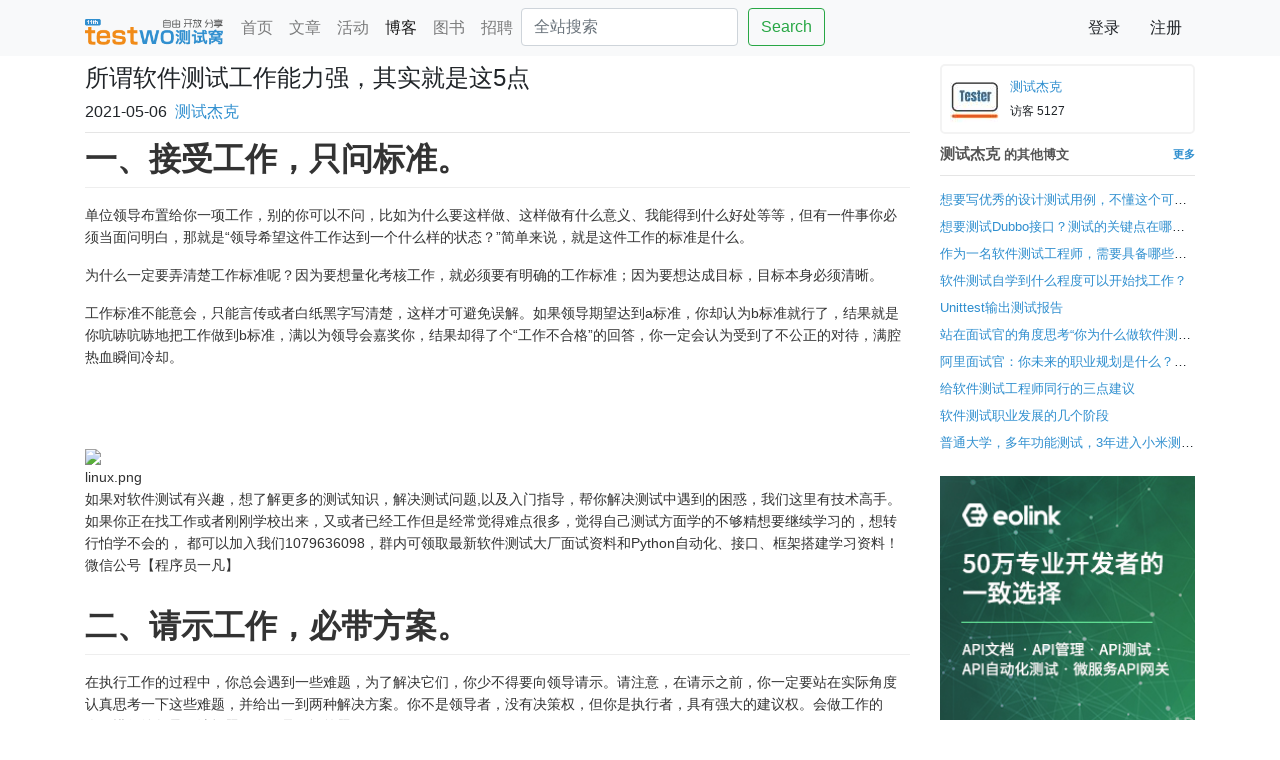

--- FILE ---
content_type: text/html;charset=utf-8
request_url: https://www.testwo.com/blog/14335
body_size: 7698
content:



<!DOCTYPE HTML PUBLIC "-//W3C//DTD HTML 4.01//EN" "http://www.w3.org/TR/html4/strict.dtd">
<html>
<head>
<meta http-equiv="Content-Type" content="text/html;charset=utf-8" />
<meta http-equiv="Cache-Control" content="no-store" />
<meta http-equiv="Pragma" content="no-cache" />
<meta http-equiv="Expires" content="0" />
<meta name="viewport" content="width=device-width, initial-scale=1">
<title>所谓软件测试工作能力强，其实就是这5点</title>
<link rel="shortcut icon" href="/favicon.ico" type="image/x-icon"/>
<script type="text/javascript" src="/scripts/jquery.min.js"></script>
<script type="text/javascript" src="/scripts/bootstrap.min.js"></script>
<script type="text/javascript" src="/scripts/custom.js"></script>
<link type="text/css" rel="stylesheet" href="/styles/bootstrap.min.css" />
<link type="text/css" rel="stylesheet" href="/styles/testwo.css" />


<script type="text/javascript" src="/scripts/jquery.tmpl.min.js"></script>
<script type="text/javascript" src="/scripts/custom.good.js"></script>
<script id="template2" type="text/x-jquery-tmpl">
    <li class="oneline-title my-1"><a href="/blog/${bid}" style="padding: 5px 0px;">${subject}</a></li>
</script>
<link rel="stylesheet" href="/styles/editormd.css" />
<link rel="stylesheet" href="/styles/iconfont/iconfont.css" />

<script>
    var _hmt = _hmt || [];
    (function() {
        var hm = document.createElement("script");
        hm.src = "//hm.baidu.com/hm.js?0c563eb91b9d834fa7cf1a16380ea9e1";
        var s = document.getElementsByTagName("script")[0];
        s.parentNode.insertBefore(hm, s);
    })();
</script>
</head>
<body>


<header>
    <nav class="navbar navbar-expand-lg navbar-light bg-light">
        <div class="container-fluid container">
            <a href="/" style="float: left; margin: 8px 10px 0px 0px">
                <img src="/images/logo.png" width="138">
            </a>
            <button class="navbar-toggler" type="button" data-toggle="collapse" data-target="#navbarText" aria-controls="navbarText" aria-expanded="false" aria-label="Toggle navigation">
                <span class="navbar-toggler-icon"></span>
            </button>
            <div class="collapse navbar-collapse" id="navbarText">
                <ul class="navbar-nav mr-auto mb-2 mb-lg-0">
                    <li class="nav-item">
                        <a class="nav-link" href="/">首页</a>
                    </li>
                    <li class="nav-item">
                        <a class="nav-link" href="/article">文章</a>
                    </li>
                    <li class="nav-item">
                        <a class="nav-link" href="/activity">活动</a>
                    </li>
                    <li class="nav-item">
                        <a class="nav-link active" href="/blog">博客</a>
                    </li>
                    <li class="nav-item">
                        <a class="nav-link" href="/book">图书</a>
                    </li>
                    <li class="nav-item">
                        <a class="nav-link" href="/job">招聘</a>
                    </li>
                    <li class="nav-item">
                        <form style="display: none;" id="searchInSite" action="https://cn.bing.com/search" method="get" target="_blank">
                            <input name="q" id="q_content_submit" type="search" >
                        </form>
                        <div class="d-flex">
                            <input id="q_content" class="form-control me-2" type="search" placeholder="全站搜索" aria-label="Search">
                            <div class="btn btn-outline-success" style="margin-left: 10px;" onclick="searchInBing()">Search</div>
                        </div>
                        <script>
                            function searchInBing() {
                                const input = document.querySelector('input[id="q_content"]');
                                const q_content = input.value.trim();
                                if (q_content.length == 0) {
                                    return;
                                }
                                $("#q_content_submit").val(q_content+" site:testwo.com");
                                $("form#searchInSite").submit()
                            }
                        </script>
                    </li>
                </ul>
                <div class="pull-right">
                    
                    <a href="/user/login" class="btn btn-light">登录</a>
                    <a href="/user/signup" class="btn btn-light">注册</a>
                    
                    
                </div>
            </div>
        </div>
    </nav>
</header>


    <div class="container">
        <div class="row mt-2">
            <div class="col-12 col-sm-12 col-md-9 summay">
                <div class="row">
                    <div class="col-12">
                        <h4>所谓软件测试工作能力强，其实就是这5点</h4>
                        <div>
                            2021-05-06&nbsp;&nbsp;<a href="/space/15460">测试杰克</a>&nbsp;
                            
                            
                            
                        </div>
                        <hr style="margin: 8px 0;" />
                    </div>
                </div>
                <div id="entry-content" style="padding:0;" class="markdown-body editormd-html-preview"><h1> 一、接受工作，只问标准。 </h1> 
<p> 单位领导布置给你一项工作，别的你可以不问，比如为什么要这样做、这样做有什么意义、我能得到什么好处等等，但有一件事你必须当面问明白，那就是“领导希望这件工作达到一个什么样的状态？”简单来说，就是这件工作的标准是什么。 </p> 
<p> 为什么一定要弄清楚工作标准呢？因为要想量化考核工作，就必须要有明确的工作标准；因为要想达成目标，目标本身必须清晰。 </p> 
<p> 工作标准不能意会，只能言传或者白纸黑字写清楚，这样才可避免误解。如果领导期望达到a标准，你却认为b标准就行了，结果就是你吭哧吭哧地把工作做到b标准，满以为领导会嘉奖你，结果却得了个“工作不合格”的回答，你一定会认为受到了不公正的对待，满腔热血瞬间冷却。 </p> 
<p> &nbsp; </p> 
<div> 
 <div> 
  <div>
    &nbsp; 
  </div> 
  <div> 
   <img src="https://upload-images.jianshu.io/upload_images/24361498-2403fe5fcc56bebf.png"> 
  </div> 
 </div> 
 <div>
   linux.png 
 </div> 
</div> 
<p> 如果对软件测试有兴趣，想了解更多的测试知识，解决测试问题,以及入门指导，帮你解决测试中遇到的困惑，我们这里有技术高手。如果你正在找工作或者刚刚学校出来，又或者已经工作但是经常觉得难点很多，觉得自己测试方面学的不够精想要继续学习的，想转行怕学不会的， 都可以加入我们1079636098，群内可领取最新软件测试大厂面试资料和Python自动化、接口、框架搭建学习资料！微信公号【程序员一凡】 </p> 
<h1> 二、请示工作，必带方案。 </h1> 
<p> 在执行工作的过程中，你总会遇到一些难题，为了解决它们，你少不得要向领导请示。请注意，在请示之前，你一定要站在实际角度认真思考一下这些难题，并给出一到两种解决方案。你不是领导者，没有决策权，但你是执行者，具有强大的建议权。会做工作的人，懂得给领导做选择题，而不是做问答题。 </p> 
<p> 两种请示风格，一种是“我们遇到一个问题，不知道怎么做，请领导指示”，另一种是“我们遇到一个问题，想到了两种解决方案，请领导定夺”，哪一句话会受到领导的青睐？显然是后者。 </p> 
<p> 还有一个很致命的情形是，如果跟领导请示时，只谈问题却不带方案，很容易说着说着就情绪激动，变成吐槽或抱怨，矛头直指客户或领导，那就更糟糕了。很可能你得到了一时的口舌之快，却永远失去了成长进步的机会。 </p> 
<h1> 三、汇报工作，突出结果。 </h1> 
<p> 在进行工作汇报时，不管是阶段汇报还是整体汇报，一定要把汇报重点放在结果上。一切没有结果的工作汇报就是浪费时间。 </p> 
<p> 领导首先关注的一定是结果，只有当结果非常好或者非常差时，工作过程才会被提起。就像在我们读书时，成绩最好的和成绩最差的容易被老师记住，中不溜秋的人没什么存在感，就是这个道理。 </p> 
<p> 听说以前有一个手机APP，能让领导随时知道自己在加班，刚出来的时候据说还一度被看好，这么奇葩的玩意，很让人费解。因为领导要的是你的工作结果，而不是你的工作过程，你天天让领导知道自己在加班，如果拿不出领导满意的工作结果，这种行为恐怕只会给你减分。 </p> 
<p> 当时就有人一针见血，“领导要的是工作结果，哪有时间看你的加班生活。这个APP肯定活不长。”果不其然，时至今日已经听不到它的任何声音了。 </p> 
<h1> 四、分享工作，细说流程。 </h1> 
<p> 如果某项工作你做得很漂亮，成了团队榜样，领导安排你跟别人做个工作分享，推广推广经验。这个时候，你就得重点谈工作流程了。工作结果轻描淡写即可，只要稍微谈得多一点，立马就会给人吹嘘卖弄的感觉。 </p> 
<p> 要知道，别人花专门的时间来听你讲，目的是要学习取经，而不是检查工作。你的工作结果他们一点都不关心，他们关心的是你究竟做了哪些流程控制，最终才会把工作完成得这么出色。 </p> 
<p> 在分享工作时，要多谈细节，不但要说清楚做得好的方面，也要说清楚做得不好的方面，既有成功也有失误，既有经验又有教训，这样的分享才是真正的分享。分享是职场上的一门重要功课，只有懂得分享，才可以收获别人的真诚回报，学到新东西。 </p> 
<h1> 五、复盘工作，漫谈感受。 </h1> 
<p> 如果你足够优秀，做出了让人惊艳的业绩，也许有机会在大会上或领导面前复盘工作，这个时候你讲话的重点，就要放在务虚的工作感受上了。 </p> 
<p> 因为你的工作结果大家已经知晓无需啰嗦，因为你的工作流程对不同岗位的人而言没有借鉴意义，所以你说的重点只能是在工作中的个人感受。 </p> 
<p> 比如，谈谈自己在面对高标准严要求时是如何自我激励的，在面对困难险阻时是如何迎难而上的，工作过程中你是如何思考、如何决策、如何成长的等等，这才是大家想听的内容。 </p> 
<p> 从接受工作到回顾工作，基本上涵盖了工作的全过程，如果大家能把这个物件事情做好了，就有望给人一种“超越期待”的感觉，你也会被贴上“工作能力出众”的标签。 </p> 
<p> 不要只做收藏从未停止，行动从未开始的人，很多事情，做着做着就无师自通了。如果在做的过程中还能稍微加点思考，稍微看一些别人的经验和做法，成长会更快，效果也会更好！加油吧，测试人！路就在脚下，成功就在明天！ </p> 
<p> 谁说人不愿被人贴标签，人只是不愿意被人贴上负面标签而已 </p> 
<p> 1、点赞。防止以后找不到，想看的时候，在自己主页就能找到了，很方便;<br> 2、关注我。让我们成为长期关系，下一个文章会分享更多的硬核干货;<br> 3、本文章学习资源，均可以免费分享。 </p></div>
                <div class="row my-1">
                    <div class="col-12" style="text-align:center">
                        <button type="button" class="btn btn-large btn-primary" onclick="goodplus('/blog/14335/like','#counter','#tips')">
                            <i class="icon-thumbs-up"></i> <span id="counter">3</span>
                            <br />
                            <span id="tips" style="font-size:12px;">该文章对我有帮助</span>
                        </button>
                    </div>
                </div>
                <div class="row">
                    <div class="col-12">
                        <span style="color: #f89406; font-weight: bold;">345°</span><span class="pipe">/</span>3454 人阅读<span class="pipe">/</span>0 条评论
                        <a class="float-right" href="#abc" style="font-size: 12px">发表评论</a>
                    </div>
                </div>
                
                <span id="abc"></span>
                
                
                    <hr style="margin: 2px 0px 50px;">
                    <div style="text-align: center; font-size: 13px; margin-bottom: 50px"> 请 <a href="/user/login">登录</a> 后发表评论 </div>
                
            </div>
            <div class="d-none d-md-block d-lg-block d-xl-block col-md-3">
                <div class="recommend-user-container" style="background-color: #fff">
                    <div class="row">
                        <div class="col-12" style="display: grid; grid-template-columns: 60px auto;">
                            <a href="/space/15460" target="_blank">
                                <img src="/avatars/15/15460-50.jpg" class="rounded" onerror="this.onerror=null;this.src='/images/noavatar_small.gif'">
                            </a>
                            <div>
                                <span style="font-size: 13px"><a href="/space/15460" target="_blank">测试杰克</a></span><br>
                                <span style="font-size: 12px">访客 5127</span>
                            </div>
                        </div>
                    </div>
                </div>
                <div class="side-component">
                    <div class="side-head">
                        测试杰克 <span style="font-size: 13px">的其他博文
                        <a href="/space/blog/15460" class="float-right" style="font-size: 11px">更多</a></span>
                        <hr class="delimeter">
                    </div>
                    <div class="caption">
                        <ul class="nav nav-list" id="random">
                            
                                <li class="oneline-title my-1"><a href="/blog/14332" style="padding: 5px 0px;">想要写优秀的设计测试用例，不懂这个可不行！</a></li>
                            
                                <li class="oneline-title my-1"><a href="/blog/14326" style="padding: 5px 0px;">想要测试Dubbo接口？测试的关键点在哪里？</a></li>
                            
                                <li class="oneline-title my-1"><a href="/blog/8767" style="padding: 5px 0px;">作为一名软件测试工程师，需要具备哪些能力？</a></li>
                            
                                <li class="oneline-title my-1"><a href="/blog/14262" style="padding: 5px 0px;">软件测试自学到什么程度可以开始找工作？</a></li>
                            
                                <li class="oneline-title my-1"><a href="/blog/14298" style="padding: 5px 0px;">Unittest输出测试报告</a></li>
                            
                                <li class="oneline-title my-1"><a href="/blog/14339" style="padding: 5px 0px;">站在面试官的角度思考“你为什么做软件测试”？思路➕参考示例</a></li>
                            
                                <li class="oneline-title my-1"><a href="/blog/14278" style="padding: 5px 0px;">阿里面试官：你未来的职业规划是什么？这样回答最加分？</a></li>
                            
                                <li class="oneline-title my-1"><a href="/blog/8948" style="padding: 5px 0px;">给软件测试工程师同行的三点建议</a></li>
                            
                                <li class="oneline-title my-1"><a href="/blog/8935" style="padding: 5px 0px;">软件测试职业发展的几个阶段</a></li>
                            
                                <li class="oneline-title my-1"><a href="/blog/14252" style="padding: 5px 0px;">普通大学，多年功能测试，3年进入小米测试开发，软件测试如何有效的学习？【8千字长文】</a></li>
                            
                        </ul>
                    </div>
                </div>
                
                <div class="side-component">
                    <div class="row">
                        <div class="col-12">
                            <a href="https://www.eolink.com/?utm_source=testwo&utm_medium=blog" target="_blank"><img class="w-100" src="/attachments/AdImage/1648207475987.jpg" onerror="this.onerror=null;this.src='http\:\/\/iph.href.lu/400x400?text=广告位(AD)'"></a>
                        </div>
                    </div>
                </div>
                
                
            </div>
        </div>
    </div>
    
    <script>
        function refresh(){
            $.getJSON("/blog/random/15460",{},function(json){
                 if(json.length > 0){
                     $('#random').children().remove(); 
                     $('#template2').tmpl(json).appendTo('#random');
                 }
            }); 
        }
    </script>
    <script src="/scripts/editormd.min.js"></script>
    <script src="/scripts/editormdlib/marked.min.js"></script>
    <script src="/scripts/editormdlib/prettify.min.js"></script>
    <script type="text/javascript">$(function () {editormd.markdownToHTML("entry-content");})</script>
    <script>
    function hitZan(cid){
        let elementQK = '#' + cid + '-icon-zan'
        if($(elementQK).hasClass('icon-zanxuanzhong')){
            return
        }
        fetch('/comment/like/blog/' + cid, {
            method: 'GET',
        }).then(response => response.json())
        .then(data => {
            if(data.success){
                $(elementQK ).addClass('icon-zanxuanzhong')
                $(elementQK ).removeClass('icon-zan')
                if ($(elementQK ).text() == ''){
                    $(elementQK ).text(1)
                }else {
                    $(elementQK ).text(parseInt($(elementQK ).text()) + 1)
                }
            }else{
                console.log(data.message)
            }
        })
        .catch((error) => {
            console.log(error)
        });
    }
    </script>


<div class="gotop"></div>
<div style="margin-top: 50px;">
    <hr style="margin: 20px 0px;">
    <footer style="margin-bottom: 50px; font-size: 13px; text-align: center;">
        <p><a href="/help/service">商务服务</a> | <a href="/help/about">关于我们</a> | <a href="/help/contact">联系我们</a></p>
        <p>技术支持: <a href="https://www.paoding.com.cn">庖丁科技</a></p>
        <p>&copy;testwo.com <span>测试窝，促进软件测试领域知识的传播。
        <br class="d-block d-sm-none"><a href="https://beian.miit.gov.cn/" target="_blank">粤ICP备18034161号-2</a></span></p>
        <p>测试窝常年法律顾问: 王雄金律师/电话:13631500110<br>公号请关注：智盈IP团队</p>
	<p><img src="/images/http3.svg" alt="" style="max-width: 100%; height: 24px;"/></p>
    </footer>
</div>

</body>
</html>

--- FILE ---
content_type: text/css;charset=UTF-8
request_url: https://www.testwo.com/styles/testwo.css
body_size: 629
content:
.article-summary {
    padding: 0 15px;
}

.article-summary div.span4 {
    position: relative;
    width: 100%;
    padding-right: 0;
    flex: 0 0 33.333333%;
    -ms-flex: 0 0 33.333333%;
    max-width: 33.333333%;
}

.article-summary div.span8 {
    position: relative;
    width: 100%;
    padding-left: 15px;
    flex: 0 0 66.666666%;
    -ms-flex: 0 0 66.666666%;
    max-width: 66.666666%;
}

.article-summary div.span4 img {
    height: 150px !important;
    object-fit: cover !important;
    width: 100% !important;
    border-radius: 0.25rem !important;
    vertical-align: middle !important;
    border-style: none !important;
}


.article-summary div.span8 {
    margin: 5px 0;
    line-height: 25px;
    overflow: hidden;
    text-overflow: ellipsis;
    display: -webkit-box;
    -webkit-line-clamp: 6;
    -webkit-box-orient: vertical;
}

.blog-summary {
    margin: 5px 0;
    line-height: 25px;
    overflow: hidden;
    text-overflow: ellipsis;
    display: -webkit-box;
    -webkit-line-clamp: 3;
    -webkit-box-orient: vertical;
}

.pipe {
    color: gainsboro;
    margin: 0 3px;
}

.side-component {
    margin-bottom: 20px;
}

.side-component .side-head {
    font-size: 15px;
    color: #555555;
    font-weight: bold;
    line-height: 20px;
    margin: 0 0 10px 0;
}

.side-component .delimeter {
    margin: 10px 0 5px 0;
}

.caption {
    font-size: 13px;
}

.two-columns-grid-container {
    display: grid;
    grid-template-columns: repeat(2, 50%);
}

.four-columns-grid-container {
    display: grid;
    grid-template-columns: repeat(4, 25%);
}

.three-columns-grid-container {
    display: grid;
    grid-template-columns: repeat(3, 33.333333%);
}

.oneline-title {
    overflow: hidden;
    text-overflow: ellipsis;
    display: -webkit-box;
    -webkit-line-clamp: 1;
    -webkit-box-orient: vertical;
}

.activity-summary {
    margin: 5px 0;
    line-height: 25px;
    overflow: hidden;
    text-overflow: ellipsis;
    display: -webkit-box;
    -webkit-line-clamp: 3;
    -webkit-box-orient: vertical;
}

.activity-summary img {
    width: 100%;
    object-fit: cover;
}

.recommend-user-container {
    border: 2px solid #f3f3f3;
    border-radius: 5px;
    padding: 8px;
    margin-bottom: 10px;
}

.help-content {
    font-size: 13px;
    color: gray;
    line-height: 24px;
    text-indent: 2em;
}

.help-content-title {
    font-size: 15px;
    font-weight: bold;
}

.avatar-content-grid {
    display: grid;
    grid-template-columns: 60px auto;
    align-items: center;
}

.author-order-list {
    display: flex;
    flex-wrap: wrap;
}
@media (min-width: 1200px) {
    .author-order-list>div {
        width: 50%;
    }
}
@media (max-width: 1199.99px) {
    .author-order-list>div {
        width: 100%;
    }
}
.author-order-list>div:only-child{
    width: 100%;
}

.gotop {
	position: fixed;
	_position: absolute;
	right: 10px;
	bottom: 200px;
	_bottom: "auto";
	display: none;
	width: 66px;
	height: 221px;
	box-shadow: 0 0 0px #F5F5F5;
	cursor: pointer;
	background: url(/images/wwtop.png) no-repeat 0px 0px;
}

a {
    color: #308fcf;
}

--- FILE ---
content_type: text/css;charset=UTF-8
request_url: https://www.testwo.com/styles/iconfont/iconfont.css
body_size: 97
content:
@font-face {
  font-family: "iconfont"; /* Project id 3401907 */
  src: url('iconfont.woff2?t=1655537868079') format('woff2'),
       url('iconfont.woff?t=1655537868079') format('woff'),
       url('iconfont.ttf?t=1655537868079') format('truetype');
}

.iconfont {
  font-family: "iconfont" !important;
  font-size: 16px;
  font-style: normal;
  -webkit-font-smoothing: antialiased;
  -moz-osx-font-smoothing: grayscale;
}

.icon-tips:before {
  content: "\e604";
}

.icon-infofill:before {
  content: "\e6e4";
}

.icon-biaoqing:before {
  content: "\e614";
}

.icon-empty:before {
  content: "\e603";
}

.icon-hot:before {
  content: "\e758";
}

.icon-tuijian:before {
  content: "\e628";
}

.icon-duoxuanxuanzhong_o:before {
  content: "\eb5f";
}

.icon-gouwuchekong:before {
  content: "\e602";
}

.icon-zan:before {
  content: "\e600";
}

.icon-zanxuanzhong:before {
  content: "\e601";
}

.icon-34wujiaoxingpingfenshixin:before {
  content: "\e664";
}

.icon-35wujiaoxingpingfenkongxin2:before {
  content: "\e665";
}

.icon-36wujiaoxingpingfenbanxing2:before {
  content: "\e666";
}



--- FILE ---
content_type: application/javascript;charset=UTF-8
request_url: https://www.testwo.com/scripts/editormd.min.js
body_size: 16852
content:
/*! Editor.md v1.5.0 | editormd.min.js | Open source online markdown editor. | MIT License | By: Pandao | https://github.com/pandao/editor.md | 2015-06-09 */
!function(e){"use strict";"function"==typeof require&&"object"==typeof exports&&"object"==typeof module?module.exports=e:"function"==typeof define?define.amd||define(["jquery"],e):window.editormd=e()}(function(){"use strict";var e="undefined"!=typeof jQuery?jQuery:Zepto;if("undefined"!=typeof e){var t=function(e,i){return new t.fn.init(e,i)};t.title=t.$name="Editor.md",t.version="1.5.0",t.homePage="https://pandao.github.io/editor.md/",t.classPrefix="editormd-",t.toolbarModes={full:["undo","redo","|","bold","del","italic","quote","ucwords","uppercase","lowercase","|","h1","h2","h3","h4","h5","h6","|","list-ul","list-ol","hr","|","link","reference-link","image","code","preformatted-text","code-block","table","datetime","emoji","html-entities","pagebreak","|","goto-line","watch","preview","fullscreen","clear","search","|","help","info"],simple:["undo","redo","|","bold","del","italic","quote","uppercase","lowercase","|","h1","h2","h3","h4","h5","h6","|","list-ul","list-ol","hr","|","watch","preview","fullscreen","|","help","info"],mini:["undo","redo","|","watch","preview","|","help","info"]},t.defaults={mode:"gfm",name:"",value:"",theme:"",editorTheme:"default",previewTheme:"",markdown:"",appendMarkdown:"",width:"100%",height:"100%",path:"./lib/",pluginPath:"",delay:300,autoLoadModules:!0,watch:!0,placeholder:"Enjoy Markdown! coding now...",gotoLine:!0,codeFold:!1,autoHeight:!1,autoFocus:!0,autoCloseTags:!0,searchReplace:!0,syncScrolling:!0,readOnly:!1,tabSize:4,indentUnit:4,lineNumbers:!0,lineWrapping:!0,autoCloseBrackets:!0,showTrailingSpace:!0,matchBrackets:!0,indentWithTabs:!0,styleSelectedText:!0,matchWordHighlight:!0,styleActiveLine:!0,dialogLockScreen:!0,dialogShowMask:!0,dialogDraggable:!0,dialogMaskBgColor:"#fff",dialogMaskOpacity:.1,fontSize:"13px",saveHTMLToTextarea:!1,disabledKeyMaps:[],onload:function(){},onresize:function(){},onchange:function(){},onwatch:null,onunwatch:null,onpreviewing:function(){},onpreviewed:function(){},onfullscreen:function(){},onfullscreenExit:function(){},onscroll:function(){},onpreviewscroll:function(){},imageUpload:!1,imageFormats:["jpg","jpeg","gif","png","bmp","webp"],imageUploadURL:"",crossDomainUpload:!1,uploadCallbackURL:"",toc:!0,tocm:!1,tocTitle:"",tocDropdown:!1,tocContainer:"",tocStartLevel:1,htmlDecode:!1,pageBreak:!0,atLink:!0,emailLink:!0,taskList:!1,emoji:!1,tex:!1,flowChart:!1,sequenceDiagram:!1,previewCodeHighlight:!0,toolbar:!0,toolbarAutoFixed:!0,toolbarIcons:"full",toolbarTitles:{},toolbarHandlers:{ucwords:function(){return t.toolbarHandlers.ucwords},lowercase:function(){return t.toolbarHandlers.lowercase}},toolbarCustomIcons:{lowercase:'<a href="javascript:;" title="Lowercase" unselectable="on"><i class="fa" name="lowercase" style="font-size:24px;margin-top: -10px;">a</i></a>',ucwords:'<a href="javascript:;" title="ucwords" unselectable="on"><i class="fa" name="ucwords" style="font-size:20px;margin-top: -3px;">Aa</i></a>'},toolbarIconsClass:{undo:"fa-undo",redo:"fa-repeat",bold:"fa-bold",del:"fa-strikethrough",italic:"fa-italic",quote:"fa-quote-left",uppercase:"fa-font",h1:t.classPrefix+"bold",h2:t.classPrefix+"bold",h3:t.classPrefix+"bold",h4:t.classPrefix+"bold",h5:t.classPrefix+"bold",h6:t.classPrefix+"bold","list-ul":"fa-list-ul","list-ol":"fa-list-ol",hr:"fa-minus",link:"fa-link","reference-link":"fa-anchor",image:"fa-picture-o",code:"fa-code","preformatted-text":"fa-file-code-o","code-block":"fa-file-code-o",table:"fa-table",datetime:"fa-clock-o",emoji:"fa-smile-o","html-entities":"fa-copyright",pagebreak:"fa-newspaper-o","goto-line":"fa-terminal",watch:"fa-eye-slash",unwatch:"fa-eye",preview:"fa-desktop",search:"fa-search",fullscreen:"fa-arrows-alt",clear:"fa-eraser",help:"fa-question-circle",info:"fa-info-circle"},toolbarIconTexts:{},lang:{name:"zh-cn",description:"开源在线Markdown编辑器<br/>Open source online Markdown editor.",tocTitle:"目录",toolbar:{undo:"撤销（Ctrl+Z）",redo:"重做（Ctrl+Y）",bold:"粗体",del:"删除线",italic:"斜体",quote:"引用",ucwords:"将每个单词首字母转成大写",uppercase:"将所选转换成大写",lowercase:"将所选转换成小写",h1:"标题1",h2:"标题2",h3:"标题3",h4:"标题4",h5:"标题5",h6:"标题6","list-ul":"无序列表","list-ol":"有序列表",hr:"横线",link:"链接","reference-link":"引用链接",image:"添加图片",code:"行内代码","preformatted-text":"预格式文本 / 代码块（缩进风格）","code-block":"代码块（多语言风格）",table:"添加表格",datetime:"日期时间",emoji:"Emoji表情","html-entities":"HTML实体字符",pagebreak:"插入分页符","goto-line":"跳转到行",watch:"关闭实时预览",unwatch:"开启实时预览",preview:"全窗口预览HTML（按 Shift + ESC还原）",fullscreen:"全屏（按ESC还原）",clear:"清空",search:"搜索",help:"使用帮助",info:"关于"+t.title},buttons:{enter:"确定",cancel:"取消",close:"关闭"},dialog:{link:{title:"添加链接",url:"链接地址",urlTitle:"链接标题",urlEmpty:"错误：请填写链接地址。"},referenceLink:{title:"添加引用链接",name:"引用名称",url:"链接地址",urlId:"链接ID",urlTitle:"链接标题",nameEmpty:"错误：引用链接的名称不能为空。",idEmpty:"错误：请填写引用链接的ID。",urlEmpty:"错误：请填写引用链接的URL地址。"},image:{title:"添加图片",url:"图片地址",link:"图片链接",alt:"图片描述",uploadButton:"本地上传",imageURLEmpty:"错误：图片地址不能为空。",uploadFileEmpty:"错误：上传的图片不能为空。",formatNotAllowed:"错误：只允许上传图片文件，允许上传的图片文件格式有："},preformattedText:{title:"添加预格式文本或代码块",emptyAlert:"错误：请填写预格式文本或代码的内容。"},codeBlock:{title:"添加代码块",selectLabel:"代码语言：",selectDefaultText:"请选择代码语言",otherLanguage:"其他语言",unselectedLanguageAlert:"错误：请选择代码所属的语言类型。",codeEmptyAlert:"错误：请填写代码内容。"},htmlEntities:{title:"HTML 实体字符"},help:{title:"使用帮助"}}}},t.classNames={tex:t.classPrefix+"tex"},t.dialogZindex=99999,t.$katex=null,t.$marked=null,t.$CodeMirror=null,t.$prettyPrint=null;var i,o;t.prototype=t.fn={state:{watching:!1,loaded:!1,preview:!1,fullscreen:!1},init:function(i,o){o=o||{},"object"==typeof i&&(o=i);var r=this.classPrefix=t.classPrefix,n=this.settings=e.extend(!0,t.defaults,o);i="object"==typeof i?n.id:i;var a=this.editor=e("#"+i);this.id=i,this.lang=n.lang;var s=this.classNames={textarea:{html:r+"html-textarea",markdown:r+"markdown-textarea"}};n.pluginPath=""===n.pluginPath?n.path+"../plugins/":n.pluginPath,this.state.watching=n.watch?!0:!1,a.hasClass("editormd")||a.addClass("editormd"),a.css({width:"number"==typeof n.width?n.width+"px":n.width,height:"number"==typeof n.height?n.height+"px":n.height}),n.autoHeight&&a.css("height","auto");var l=this.markdownTextarea=a.children("textarea");l.length<1&&(a.append("<textarea></textarea>"),l=this.markdownTextarea=a.children("textarea")),l.addClass(s.textarea.markdown).attr("placeholder",n.placeholder),("undefined"==typeof l.attr("name")||""===l.attr("name"))&&l.attr("name",""!==n.name?n.name:i+"-markdown-doc");var c=[n.readOnly?"":'<a href="javascript:;" class="fa fa-close '+r+'preview-close-btn"></a>',n.saveHTMLToTextarea?'<textarea class="'+s.textarea.html+'" name="'+((n.saveHTMLTextareaName)?n.saveHTMLTextareaName:(i+"-html-code"))+'"></textarea>':"",'<div class="'+r+'preview"><div class="markdown-body '+r+'preview-container"></div></div>','<div class="'+r+'container-mask" style="display:block;"></div>','<div class="'+r+'mask"></div>'].join("\n");return a.append(c).addClass(r+"vertical"),""!==n.theme&&a.addClass(r+"theme-"+n.theme),this.mask=a.children("."+r+"mask"),this.containerMask=a.children("."+r+"container-mask"),""!==n.markdown&&l.val(n.markdown),""!==n.appendMarkdown&&l.val(l.val()+n.appendMarkdown),this.htmlTextarea=a.children("."+s.textarea.html),this.preview=a.children("."+r+"preview"),this.previewContainer=this.preview.children("."+r+"preview-container"),""!==n.previewTheme&&this.preview.addClass(r+"preview-theme-"+n.previewTheme),"function"==typeof define&&define.amd&&("undefined"!=typeof katex&&(t.$katex=katex),n.searchReplace&&!n.readOnly&&(t.loadCSS(n.path+"codemirror/addon/dialog/dialog"),t.loadCSS(n.path+"codemirror/addon/search/matchesonscrollbar"))),"function"==typeof define&&define.amd||!n.autoLoadModules?("undefined"!=typeof CodeMirror&&(t.$CodeMirror=CodeMirror),"undefined"!=typeof marked&&(t.$marked=marked),this.setCodeMirror().setToolbar().loadedDisplay()):this.loadQueues(),this},loadQueues:function(){var e=this,i=this.settings,o=i.path,r=function(){return t.isIE8?void e.loadedDisplay():void(i.flowChart||i.sequenceDiagram?t.loadScript(o+"raphael.min",function(){t.loadScript(o+"underscore.min",function(){!i.flowChart&&i.sequenceDiagram?t.loadScript(o+"sequence-diagram.min",function(){e.loadedDisplay()}):i.flowChart&&!i.sequenceDiagram?t.loadScript(o+"flowchart.min",function(){t.loadScript(o+"jquery.flowchart.min",function(){e.loadedDisplay()})}):i.flowChart&&i.sequenceDiagram&&t.loadScript(o+"flowchart.min",function(){t.loadScript(o+"jquery.flowchart.min",function(){t.loadScript(o+"sequence-diagram.min",function(){e.loadedDisplay()})})})})}):e.loadedDisplay())};return t.loadCSS(o+"codemirror/codemirror.min"),i.searchReplace&&!i.readOnly&&(t.loadCSS(o+"codemirror/addon/dialog/dialog"),t.loadCSS(o+"codemirror/addon/search/matchesonscrollbar")),i.codeFold&&t.loadCSS(o+"codemirror/addon/fold/foldgutter"),t.loadScript(o+"codemirror/codemirror.min",function(){t.$CodeMirror=CodeMirror,t.loadScript(o+"codemirror/modes.min",function(){t.loadScript(o+"codemirror/addons.min",function(){return e.setCodeMirror(),"gfm"!==i.mode&&"markdown"!==i.mode?(e.loadedDisplay(),!1):(e.setToolbar(),void t.loadScript(o+"marked.min",function(){t.$marked=marked,i.previewCodeHighlight?t.loadScript(o+"prettify.min",function(){r()}):r()}))})})}),this},setTheme:function(e){var t=this.editor,i=this.settings.theme,o=this.classPrefix+"theme-";return t.removeClass(o+i).addClass(o+e),this.settings.theme=e,this},setEditorTheme:function(e){var i=this.settings;return i.editorTheme=e,"default"!==e&&t.loadCSS(i.path+"codemirror/theme/"+i.editorTheme),this.cm.setOption("theme",e),this},setCodeMirrorTheme:function(e){return this.setEditorTheme(e),this},setPreviewTheme:function(e){var t=this.preview,i=this.settings.previewTheme,o=this.classPrefix+"preview-theme-";return t.removeClass(o+i).addClass(o+e),this.settings.previewTheme=e,this},setCodeMirror:function(){var e=this.settings,i=this.editor;"default"!==e.editorTheme&&t.loadCSS(e.path+"codemirror/theme/"+e.editorTheme);var o={mode:e.mode,theme:e.editorTheme,tabSize:e.tabSize,dragDrop:!1,autofocus:e.autoFocus,autoCloseTags:e.autoCloseTags,readOnly:e.readOnly?"nocursor":!1,indentUnit:e.indentUnit,lineNumbers:e.lineNumbers,lineWrapping:e.lineWrapping,extraKeys:{"Ctrl-Q":function(e){e.foldCode(e.getCursor())}},foldGutter:e.codeFold,gutters:["CodeMirror-linenumbers","CodeMirror-foldgutter"],matchBrackets:e.matchBrackets,indentWithTabs:e.indentWithTabs,styleActiveLine:e.styleActiveLine,styleSelectedText:e.styleSelectedText,autoCloseBrackets:e.autoCloseBrackets,showTrailingSpace:e.showTrailingSpace,highlightSelectionMatches:e.matchWordHighlight?{showToken:"onselected"===e.matchWordHighlight?!1:/\w/}:!1};return this.codeEditor=this.cm=t.$CodeMirror.fromTextArea(this.markdownTextarea[0],o),this.codeMirror=this.cmElement=i.children(".CodeMirror"),""!==e.value&&this.cm.setValue(e.value),this.codeMirror.css({fontSize:e.fontSize,width:e.watch?"50%":"100%"}),e.autoHeight&&(this.codeMirror.css("height","auto"),this.cm.setOption("viewportMargin",1/0)),e.lineNumbers||this.codeMirror.find(".CodeMirror-gutters").css("border-right","none"),this},getCodeMirrorOption:function(e){return this.cm.getOption(e)},setCodeMirrorOption:function(e,t){return this.cm.setOption(e,t),this},addKeyMap:function(e,t){return this.cm.addKeyMap(e,t),this},removeKeyMap:function(e){return this.cm.removeKeyMap(e),this},gotoLine:function(t){var i=this.settings;if(!i.gotoLine)return this;var o=this.cm,r=(this.editor,o.lineCount()),n=this.preview;if("string"==typeof t&&("last"===t&&(t=r),"first"===t&&(t=1)),"number"!=typeof t)return alert("Error: The line number must be an integer."),this;if(t=parseInt(t)-1,t>r)return alert("Error: The line number range 1-"+r),this;o.setCursor({line:t,ch:0});var a=o.getScrollInfo(),s=a.clientHeight,l=o.charCoords({line:t,ch:0},"local");if(o.scrollTo(null,(l.top+l.bottom-s)/2),i.watch){var c=this.codeMirror.find(".CodeMirror-scroll")[0],h=e(c).height(),d=c.scrollTop,u=d/c.scrollHeight;n.scrollTop(0===d?0:d+h>=c.scrollHeight-16?n[0].scrollHeight:n[0].scrollHeight*u)}return o.focus(),this},extend:function(){return"undefined"!=typeof arguments[1]&&("function"==typeof arguments[1]&&(arguments[1]=e.proxy(arguments[1],this)),this[arguments[0]]=arguments[1]),"object"==typeof arguments[0]&&"undefined"==typeof arguments[0].length&&e.extend(!0,this,arguments[0]),this},set:function(t,i){return"undefined"!=typeof i&&"function"==typeof i&&(i=e.proxy(i,this)),this[t]=i,this},config:function(t,i){var o=this.settings;return"object"==typeof t&&(o=e.extend(!0,o,t)),"string"==typeof t&&(o[t]=i),this.settings=o,this.recreate(),this},on:function(t,i){var o=this.settings;return"undefined"!=typeof o["on"+t]&&(o["on"+t]=e.proxy(i,this)),this},off:function(e){var t=this.settings;return"undefined"!=typeof t["on"+e]&&(t["on"+e]=function(){}),this},showToolbar:function(t){var i=this.settings;return i.readOnly?this:(i.toolbar&&(this.toolbar.length<1||""===this.toolbar.find("."+this.classPrefix+"menu").html())&&this.setToolbar(),i.toolbar=!0,this.toolbar.show(),this.resize(),e.proxy(t||function(){},this)(),this)},hideToolbar:function(t){var i=this.settings;return i.toolbar=!1,this.toolbar.hide(),this.resize(),e.proxy(t||function(){},this)(),this},setToolbarAutoFixed:function(t){var i=this.state,o=this.editor,r=this.toolbar,n=this.settings;"undefined"!=typeof t&&(n.toolbarAutoFixed=t);var a=function(){var t=e(window),i=t.scrollTop();return n.toolbarAutoFixed?void r.css(i-o.offset().top>10&&i<o.height()?{position:"fixed",width:o.width()+"px",left:(t.width()-o.width())/2+"px"}:{position:"absolute",width:"100%",left:0}):!1};return!i.fullscreen&&!i.preview&&n.toolbar&&n.toolbarAutoFixed&&e(window).bind("scroll",a),this},setToolbar:function(){var e=this.settings;if(e.readOnly)return this;var i=this.editor,o=(this.preview,this.classPrefix),r=this.toolbar=i.children("."+o+"toolbar");if(e.toolbar&&r.length<1){var n='<div class="'+o+'toolbar"><div class="'+o+'toolbar-container"><ul class="'+o+'menu"></ul></div></div>';i.append(n),r=this.toolbar=i.children("."+o+"toolbar")}if(!e.toolbar)return r.hide(),this;r.show();for(var a="function"==typeof e.toolbarIcons?e.toolbarIcons():"string"==typeof e.toolbarIcons?t.toolbarModes[e.toolbarIcons]:e.toolbarIcons,s=r.find("."+this.classPrefix+"menu"),l="",c=!1,h=0,d=a.length;d>h;h++){var u=a[h];if("||"===u)c=!0;else if("|"===u)l+='<li class="divider" unselectable="on">|</li>';else{var f=/h(\d)/.test(u),g=u;"watch"!==u||e.watch||(g="unwatch");var p=e.lang.toolbar[g],m=e.toolbarIconTexts[g],w=e.toolbarIconsClass[g];p="undefined"==typeof p?"":p,m="undefined"==typeof m?"":m,w="undefined"==typeof w?"":w;var v=c?'<li class="pull-right">':"<li>";"undefined"!=typeof e.toolbarCustomIcons[u]&&"function"!=typeof e.toolbarCustomIcons[u]?v+=e.toolbarCustomIcons[u]:(v+='<a href="javascript:;" title="'+p+'" unselectable="on">',v+='<i class="fa '+w+'" name="'+u+'" unselectable="on">'+(f?u.toUpperCase():""===w?m:"")+"</i>",v+="</a>"),v+="</li>",l=c?v+l:l+v}}return s.html(l),s.find('[title="Lowercase"]').attr("title",e.lang.toolbar.lowercase),s.find('[title="ucwords"]').attr("title",e.lang.toolbar.ucwords),this.setToolbarHandler(),this.setToolbarAutoFixed(),this},dialogLockScreen:function(){return e.proxy(t.dialogLockScreen,this)(),this},dialogShowMask:function(i){return e.proxy(t.dialogShowMask,this)(i),this},getToolbarHandles:function(e){var i=this.toolbarHandlers=t.toolbarHandlers;return e&&"undefined"!=typeof toolbarIconHandlers[e]?i[e]:i},setToolbarHandler:function(){var i=this,o=this.settings;if(!o.toolbar||o.readOnly)return this;var r=this.toolbar,n=this.cm,a=this.classPrefix,s=this.toolbarIcons=r.find("."+a+"menu > li > a"),l=this.getToolbarHandles();return s.bind(t.mouseOrTouch("click","touchend"),function(t){var r=e(this).children(".fa"),a=r.attr("name"),s=n.getCursor(),c=n.getSelection();return""!==a?(i.activeIcon=r,"undefined"!=typeof l[a]?e.proxy(l[a],i)(n):"undefined"!=typeof o.toolbarHandlers[a]&&e.proxy(o.toolbarHandlers[a],i)(n,r,s,c),"link"!==a&&"reference-link"!==a&&"image"!==a&&"code-block"!==a&&"preformatted-text"!==a&&"watch"!==a&&"preview"!==a&&"search"!==a&&"fullscreen"!==a&&"info"!==a&&n.focus(),!1):void 0}),this},createDialog:function(i){return e.proxy(t.createDialog,this)(i)},createInfoDialog:function(){var e=this,i=this.editor,o=this.classPrefix,r=['<div class="'+o+"dialog "+o+'dialog-info" style="">','<div class="'+o+'dialog-container">','<h1><i class="editormd-logo editormd-logo-lg editormd-logo-color"></i> '+t.title+"<small>v"+t.version+"</small></h1>","<p>"+this.lang.description+"</p>",'<p style="margin: 10px 0 20px 0;"><a href="'+t.homePage+'" target="_blank">'+t.homePage+' <i class="fa fa-external-link"></i></a></p>','<p style="font-size: 0.85em;">Copyright &copy; 2015 <a href="https://github.com/pandao" target="_blank" class="hover-link">Pandao</a>, The <a href="https://github.com/pandao/editor.md/blob/master/LICENSE" target="_blank" class="hover-link">MIT</a> License.</p>',"</div>",'<a href="javascript:;" class="fa fa-close '+o+'dialog-close"></a>',"</div>"].join("\n");i.append(r);var n=this.infoDialog=i.children("."+o+"dialog-info");return n.find("."+o+"dialog-close").bind(t.mouseOrTouch("click","touchend"),function(){e.hideInfoDialog()}),n.css("border",t.isIE8?"1px solid #ddd":"").css("z-index",t.dialogZindex).show(),this.infoDialogPosition(),this},infoDialogPosition:function(){var t=this.infoDialog,i=function(){t.css({top:(e(window).height()-t.height())/2+"px",left:(e(window).width()-t.width())/2+"px"})};return i(),e(window).resize(i),this},showInfoDialog:function(){e("html,body").css("overflow-x","hidden");var i=this.editor,o=this.settings,r=this.infoDialog=i.children("."+this.classPrefix+"dialog-info");return r.length<1&&this.createInfoDialog(),this.lockScreen(!0),this.mask.css({opacity:o.dialogMaskOpacity,backgroundColor:o.dialogMaskBgColor}).show(),r.css("z-index",t.dialogZindex).show(),this.infoDialogPosition(),this},hideInfoDialog:function(){return e("html,body").css("overflow-x",""),this.infoDialog.hide(),this.mask.hide(),this.lockScreen(!1),this},lockScreen:function(e){return t.lockScreen(e),this.resize(),this},recreate:function(){var e=this.editor,t=this.settings;return this.codeMirror.remove(),this.setCodeMirror(),t.readOnly||(e.find(".editormd-dialog").length>0&&e.find(".editormd-dialog").remove(),t.toolbar&&(this.getToolbarHandles(),this.setToolbar())),this.loadedDisplay(!0),this},previewCodeHighlight:function(){var e=this.settings,t=this.previewContainer;return e.previewCodeHighlight&&(t.find("pre").addClass("prettyprint linenums"),"undefined"!=typeof prettyPrint&&prettyPrint()),this},katexRender:function(){return null===i?this:(this.previewContainer.find("."+t.classNames.tex).each(function(){var i=e(this);t.$katex.render(i.text(),i[0]),i.find(".katex").css("font-size","1.6em")}),this)},flowChartAndSequenceDiagramRender:function(){var i=this,r=this.settings,n=this.previewContainer;if(t.isIE8)return this;if(r.flowChart){if(null===o)return this;n.find(".flowchart").flowChart()}r.sequenceDiagram&&n.find(".sequence-diagram").sequenceDiagram({theme:"simple"});var a=i.preview,s=i.codeMirror,l=s.find(".CodeMirror-scroll"),c=l.height(),h=l.scrollTop(),d=h/l[0].scrollHeight,u=0;a.find(".markdown-toc-list").each(function(){u+=e(this).height()});var f=a.find(".editormd-toc-menu").height();return f=f?f:0,a.scrollTop(0===h?0:h+c>=l[0].scrollHeight-16?a[0].scrollHeight:(a[0].scrollHeight+u+f)*d),this},registerKeyMaps:function(i){var o=this,r=this.cm,n=this.settings,a=t.toolbarHandlers,s=n.disabledKeyMaps;if(i=i||null){for(var l in i)if(e.inArray(l,s)<0){var c={};c[l]=i[l],r.addKeyMap(i)}}else{for(var h in t.keyMaps){var d=t.keyMaps[h],u="string"==typeof d?e.proxy(a[d],o):e.proxy(d,o);if(e.inArray(h,["F9","F10","F11"])<0&&e.inArray(h,s)<0){var f={};f[h]=u,r.addKeyMap(f)}}e(window).keydown(function(t){var i={120:"F9",121:"F10",122:"F11"};if(e.inArray(i[t.keyCode],s)<0)switch(t.keyCode){case 120:return e.proxy(a.watch,o)(),!1;case 121:return e.proxy(a.preview,o)(),!1;case 122:return e.proxy(a.fullscreen,o)(),!1}})}return this},bindScrollEvent:function(){var i=this,o=this.preview,r=this.settings,n=this.codeMirror,a=t.mouseOrTouch;if(!r.syncScrolling)return this;var s=function(){n.find(".CodeMirror-scroll").bind(a("scroll","touchmove"),function(t){var n=e(this).height(),a=e(this).scrollTop(),s=a/e(this)[0].scrollHeight,l=0;o.find(".markdown-toc-list").each(function(){l+=e(this).height()});var c=o.find(".editormd-toc-menu").height();c=c?c:0,o.scrollTop(0===a?0:a+n>=e(this)[0].scrollHeight-16?o[0].scrollHeight:(o[0].scrollHeight+l+c)*s),e.proxy(r.onscroll,i)(t)})},l=function(){n.find(".CodeMirror-scroll").unbind(a("scroll","touchmove"))},c=function(){o.bind(a("scroll","touchmove"),function(t){var o=e(this).height(),a=e(this).scrollTop(),s=a/e(this)[0].scrollHeight,l=n.find(".CodeMirror-scroll");l.scrollTop(0===a?0:a+o>=e(this)[0].scrollHeight?l[0].scrollHeight:l[0].scrollHeight*s),e.proxy(r.onpreviewscroll,i)(t)})},h=function(){o.unbind(a("scroll","touchmove"))};return n.bind({mouseover:s,mouseout:l,touchstart:s,touchend:l}),"single"===r.syncScrolling?this:(o.bind({mouseover:c,mouseout:h,touchstart:c,touchend:h}),this)},bindChangeEvent:function(){var e=this,t=this.cm,o=this.settings;return o.syncScrolling?(t.on("change",function(t,r){o.watch&&e.previewContainer.css("padding",o.autoHeight?"20px 20px 50px 40px":"20px"),i=setTimeout(function(){clearTimeout(i),e.save(),i=null},o.delay)}),this):this},loadedDisplay:function(t){t=t||!1;var i=this,o=this.editor,r=this.preview,n=this.settings;return this.containerMask.hide(),this.save(),n.watch&&r.show(),o.data("oldWidth",o.width()).data("oldHeight",o.height()),this.resize(),this.registerKeyMaps(),e(window).resize(function(){i.resize()}),this.bindScrollEvent().bindChangeEvent(),t||e.proxy(n.onload,this)(),this.state.loaded=!0,this},width:function(e){return this.editor.css("width","number"==typeof e?e+"px":e),this.resize(),this},height:function(e){return this.editor.css("height","number"==typeof e?e+"px":e),this.resize(),this},resize:function(t,i){t=t||null,i=i||null;var o=this.state,r=this.editor,n=this.preview,a=this.toolbar,s=this.settings,l=this.codeMirror;if(t&&r.css("width","number"==typeof t?t+"px":t),!s.autoHeight||o.fullscreen||o.preview?(i&&r.css("height","number"==typeof i?i+"px":i),o.fullscreen&&r.height(e(window).height()),s.toolbar&&!s.readOnly?l.css("margin-top",a.height()+1).height(r.height()-a.height()):l.css("margin-top",0).height(r.height())):(r.css("height","auto"),l.css("height","auto")),s.watch)if(l.width(r.width()/2),n.width(o.preview?r.width():r.width()/2),this.previewContainer.css("padding",s.autoHeight?"20px 20px 50px 40px":"20px"),s.toolbar&&!s.readOnly?n.css("top",a.height()+1):n.css("top",0),!s.autoHeight||o.fullscreen||o.preview){var c=s.toolbar&&!s.readOnly?r.height()-a.height():r.height();n.height(c)}else n.height("");else l.width(r.width()),n.hide();return o.loaded&&e.proxy(s.onresize,this)(),this},save:function(){if(null===i)return this;var r=this,n=this.state,a=this.settings,s=this.cm,l=s.getValue(),c=this.previewContainer;if("gfm"!==a.mode&&"markdown"!==a.mode)return this.markdownTextarea.val(l),this;var h=t.$marked,d=this.markdownToC=[],u=this.markedRendererOptions={toc:a.toc,tocm:a.tocm,tocStartLevel:a.tocStartLevel,pageBreak:a.pageBreak,taskList:a.taskList,emoji:a.emoji,tex:a.tex,atLink:a.atLink,emailLink:a.emailLink,flowChart:a.flowChart,sequenceDiagram:a.sequenceDiagram,previewCodeHighlight:a.previewCodeHighlight},f=this.markedOptions={renderer:t.markedRenderer(d,u),gfm:!0,tables:!0,breaks:!0,pedantic:!1,sanitize:a.htmlDecode?!1:!0,smartLists:!0,smartypants:!0};h.setOptions(f);var g=t.$marked(l,f);if(g=t.filterHTMLTags(g,a.htmlDecode),this.markdownTextarea.text(l),s.save(),a.saveHTMLToTextarea&&this.htmlTextarea.text(g),a.watch||!a.watch&&n.preview){if(c.html(g),this.previewCodeHighlight(),a.toc){var p=""===a.tocContainer?c:e(a.tocContainer),m=p.find("."+this.classPrefix+"toc-menu");p.attr("previewContainer",""===a.tocContainer?"true":"false"),""!==a.tocContainer&&m.length>0&&m.remove(),t.markdownToCRenderer(d,p,a.tocDropdown,a.tocStartLevel),(a.tocDropdown||p.find("."+this.classPrefix+"toc-menu").length>0)&&t.tocDropdownMenu(p,""!==a.tocTitle?a.tocTitle:this.lang.tocTitle),""!==a.tocContainer&&c.find(".markdown-toc").css("border","none")}a.tex&&(!t.kaTeXLoaded&&a.autoLoadModules?t.loadKaTeX(function(){t.$katex=katex,t.kaTeXLoaded=!0,r.katexRender()}):(t.$katex=katex,this.katexRender())),(a.flowChart||a.sequenceDiagram)&&(o=setTimeout(function(){clearTimeout(o),r.flowChartAndSequenceDiagramRender(),o=null},10)),n.loaded&&e.proxy(a.onchange,this)()}return this},focus:function(){return this.cm.focus(),this},setCursor:function(e){return this.cm.setCursor(e),this},getCursor:function(){return this.cm.getCursor()},setSelection:function(e,t){return this.cm.setSelection(e,t),this},getSelection:function(){return this.cm.getSelection()},setSelections:function(e){return this.cm.setSelections(e),this},getSelections:function(){return this.cm.getSelections()},replaceSelection:function(e){return this.cm.replaceSelection(e),this},insertValue:function(e){return this.replaceSelection(e),this},appendMarkdown:function(e){var t=(this.settings,this.cm);return t.setValue(t.getValue()+e),this},setMarkdown:function(e){return this.cm.setValue(e||this.settings.markdown),this},getMarkdown:function(){return this.cm.getValue()},getValue:function(){return this.cm.getValue()},setValue:function(e){return this.cm.setValue(e),this},clear:function(){return this.cm.setValue(""),this},getHTML:function(){return this.settings.saveHTMLToTextarea?this.htmlTextarea.val():(alert("Error: settings.saveHTMLToTextarea == false"),!1)},getTextareaSavedHTML:function(){return this.getHTML()},getPreviewedHTML:function(){return this.settings.watch?this.previewContainer.html():(alert("Error: settings.watch == false"),!1)},watch:function(t){var o=this.settings;if(e.inArray(o.mode,["gfm","markdown"])<0)return this;if(this.state.watching=o.watch=!0,this.preview.show(),this.toolbar){var r=o.toolbarIconsClass.watch,n=o.toolbarIconsClass.unwatch,a=this.toolbar.find(".fa[name=watch]");a.parent().attr("title",o.lang.toolbar.watch),a.removeClass(n).addClass(r)}return this.codeMirror.css("border-right","1px solid #ddd").width(this.editor.width()/2),i=0,this.save().resize(),o.onwatch||(o.onwatch=t||function(){}),e.proxy(o.onwatch,this)(),this},unwatch:function(t){var i=this.settings;if(this.state.watching=i.watch=!1,this.preview.hide(),this.toolbar){var o=i.toolbarIconsClass.watch,r=i.toolbarIconsClass.unwatch,n=this.toolbar.find(".fa[name=watch]");n.parent().attr("title",i.lang.toolbar.unwatch),n.removeClass(o).addClass(r)}return this.codeMirror.css("border-right","none").width(this.editor.width()),this.resize(),i.onunwatch||(i.onunwatch=t||function(){}),e.proxy(i.onunwatch,this)(),this},show:function(t){t=t||function(){};var i=this;return this.editor.show(0,function(){e.proxy(t,i)()}),this},hide:function(t){t=t||function(){};var i=this;return this.editor.hide(0,function(){e.proxy(t,i)()}),this},previewing:function(){var i=this,o=this.editor,r=this.preview,n=this.toolbar,a=this.settings,s=this.codeMirror,l=this.previewContainer;if(e.inArray(a.mode,["gfm","markdown"])<0)return this;a.toolbar&&n&&(n.toggle(),n.find(".fa[name=preview]").toggleClass("active")),s.toggle();var c=function(e){e.shiftKey&&27===e.keyCode&&i.previewed()};"none"===s.css("display")?(this.state.preview=!0,this.state.fullscreen&&r.css("background","#fff"),o.find("."+this.classPrefix+"preview-close-btn").show().bind(t.mouseOrTouch("click","touchend"),function(){i.previewed()}),a.watch?l.css("padding",""):this.save(),l.addClass(this.classPrefix+"preview-active"),r.show().css({position:"",top:0,width:o.width(),height:a.autoHeight&&!this.state.fullscreen?"auto":o.height()}),this.state.loaded&&e.proxy(a.onpreviewing,this)(),e(window).bind("keyup",c)):(e(window).unbind("keyup",c),this.previewed())},previewed:function(){var i=this.editor,o=this.preview,r=this.toolbar,n=this.settings,a=this.previewContainer,s=i.find("."+this.classPrefix+"preview-close-btn");return this.state.preview=!1,this.codeMirror.show(),n.toolbar&&r.show(),o[n.watch?"show":"hide"](),s.hide().unbind(t.mouseOrTouch("click","touchend")),a.removeClass(this.classPrefix+"preview-active"),n.watch&&a.css("padding","20px"),o.css({background:null,position:"absolute",width:i.width()/2,height:n.autoHeight&&!this.state.fullscreen?"auto":i.height()-r.height(),top:n.toolbar?r.height():0}),this.state.loaded&&e.proxy(n.onpreviewed,this)(),this},fullscreen:function(){var t=this,i=this.state,o=this.editor,r=(this.preview,this.toolbar),n=this.settings,a=this.classPrefix+"fullscreen";r&&r.find(".fa[name=fullscreen]").parent().toggleClass("active");var s=function(e){e.shiftKey||27!==e.keyCode||i.fullscreen&&t.fullscreenExit()};return o.hasClass(a)?(e(window).unbind("keyup",s),this.fullscreenExit()):(i.fullscreen=!0,e("html,body").css("overflow","hidden"),o.css({width:e(window).width(),height:e(window).height()}).addClass(a),this.resize(),e.proxy(n.onfullscreen,this)(),e(window).bind("keyup",s)),this},fullscreenExit:function(){var t=this.editor,i=this.settings,o=this.toolbar,r=this.classPrefix+"fullscreen";return this.state.fullscreen=!1,o&&o.find(".fa[name=fullscreen]").parent().removeClass("active"),e("html,body").css("overflow",""),t.css({width:t.data("oldWidth"),height:t.data("oldHeight")}).removeClass(r),this.resize(),e.proxy(i.onfullscreenExit,this)(),this},executePlugin:function(i,o){var r=this,n=this.cm,a=this.settings;return o=a.pluginPath+o,"function"==typeof define?"undefined"==typeof this[i]?(alert("Error: "+i+" plugin is not found, you are not load this plugin."),this):(this[i](n),this):(e.inArray(o,t.loadFiles.plugin)<0?t.loadPlugin(o,function(){t.loadPlugins[i]=r[i],r[i](n)}):e.proxy(t.loadPlugins[i],this)(n),this)},search:function(e){var t=this.settings;return t.searchReplace?(t.readOnly||this.cm.execCommand(e||"find"),this):(alert("Error: settings.searchReplace == false"),this)},searchReplace:function(){return this.search("replace"),this},searchReplaceAll:function(){return this.search("replaceAll"),this}},t.fn.init.prototype=t.fn,t.dialogLockScreen=function(){var t=this.settings||{dialogLockScreen:!0};t.dialogLockScreen&&(e("html,body").css("overflow","hidden"),this.resize())},t.dialogShowMask=function(t){var i=this.editor,o=this.settings||{dialogShowMask:!0};t.css({top:(e(window).height()-t.height())/2+"px",left:(e(window).width()-t.width())/2+"px"}),o.dialogShowMask&&i.children("."+this.classPrefix+"mask").css("z-index",parseInt(t.css("z-index"))-1).show()},t.toolbarHandlers={undo:function(){this.cm.undo()},redo:function(){this.cm.redo()},bold:function(){var e=this.cm,t=e.getCursor(),i=e.getSelection();e.replaceSelection("**"+i+"**"),""===i&&e.setCursor(t.line,t.ch+2)},del:function(){var e=this.cm,t=e.getCursor(),i=e.getSelection();e.replaceSelection("~~"+i+"~~"),""===i&&e.setCursor(t.line,t.ch+2)},italic:function(){var e=this.cm,t=e.getCursor(),i=e.getSelection();e.replaceSelection("*"+i+"*"),""===i&&e.setCursor(t.line,t.ch+1)},quote:function(){var e=this.cm,t=e.getCursor(),i=e.getSelection();0!==t.ch?(e.setCursor(t.line,0),e.replaceSelection("> "+i),e.setCursor(t.line,t.ch+2)):e.replaceSelection("> "+i)},ucfirst:function(){var e=this.cm,i=e.getSelection(),o=e.listSelections();e.replaceSelection(t.firstUpperCase(i)),e.setSelections(o)},ucwords:function(){var e=this.cm,i=e.getSelection(),o=e.listSelections();e.replaceSelection(t.wordsFirstUpperCase(i)),e.setSelections(o)},uppercase:function(){var e=this.cm,t=e.getSelection(),i=e.listSelections();e.replaceSelection(t.toUpperCase()),e.setSelections(i)},lowercase:function(){var e=this.cm,t=(e.getCursor(),e.getSelection()),i=e.listSelections();e.replaceSelection(t.toLowerCase()),e.setSelections(i)},h1:function(){var e=this.cm,t=e.getCursor(),i=e.getSelection();0!==t.ch?(e.setCursor(t.line,0),e.replaceSelection("# "+i),e.setCursor(t.line,t.ch+2)):e.replaceSelection("# "+i)},h2:function(){var e=this.cm,t=e.getCursor(),i=e.getSelection();0!==t.ch?(e.setCursor(t.line,0),
e.replaceSelection("## "+i),e.setCursor(t.line,t.ch+3)):e.replaceSelection("## "+i)},h3:function(){var e=this.cm,t=e.getCursor(),i=e.getSelection();0!==t.ch?(e.setCursor(t.line,0),e.replaceSelection("### "+i),e.setCursor(t.line,t.ch+4)):e.replaceSelection("### "+i)},h4:function(){var e=this.cm,t=e.getCursor(),i=e.getSelection();0!==t.ch?(e.setCursor(t.line,0),e.replaceSelection("#### "+i),e.setCursor(t.line,t.ch+5)):e.replaceSelection("#### "+i)},h5:function(){var e=this.cm,t=e.getCursor(),i=e.getSelection();0!==t.ch?(e.setCursor(t.line,0),e.replaceSelection("##### "+i),e.setCursor(t.line,t.ch+6)):e.replaceSelection("##### "+i)},h6:function(){var e=this.cm,t=e.getCursor(),i=e.getSelection();0!==t.ch?(e.setCursor(t.line,0),e.replaceSelection("###### "+i),e.setCursor(t.line,t.ch+7)):e.replaceSelection("###### "+i)},"list-ul":function(){var e=this.cm,t=(e.getCursor(),e.getSelection());if(""===t)e.replaceSelection("- "+t);else{for(var i=t.split("\n"),o=0,r=i.length;r>o;o++)i[o]=""===i[o]?"":"- "+i[o];e.replaceSelection(i.join("\n"))}},"list-ol":function(){var e=this.cm,t=(e.getCursor(),e.getSelection());if(""===t)e.replaceSelection("1. "+t);else{for(var i=t.split("\n"),o=0,r=i.length;r>o;o++)i[o]=""===i[o]?"":o+1+". "+i[o];e.replaceSelection(i.join("\n"))}},hr:function(){{var e=this.cm,t=e.getCursor();e.getSelection()}e.replaceSelection((0!==t.ch?"\n\n":"\n")+"------------\n\n")},tex:function(){if(!this.settings.tex)return alert("settings.tex === false"),this;var e=this.cm,t=e.getCursor(),i=e.getSelection();e.replaceSelection("$$"+i+"$$"),""===i&&e.setCursor(t.line,t.ch+2)},link:function(){this.executePlugin("linkDialog","link-dialog/link-dialog")},"reference-link":function(){this.executePlugin("referenceLinkDialog","reference-link-dialog/reference-link-dialog")},pagebreak:function(){if(!this.settings.pageBreak)return alert("settings.pageBreak === false"),this;{var e=this.cm;e.getSelection()}e.replaceSelection("\r\n[========]\r\n")},image:function(){this.executePlugin("imageDialog","image-dialog/image-dialog")},code:function(){var e=this.cm,t=e.getCursor(),i=e.getSelection();e.replaceSelection("`"+i+"`"),""===i&&e.setCursor(t.line,t.ch+1)},"code-block":function(){this.executePlugin("codeBlockDialog","code-block-dialog/code-block-dialog")},"preformatted-text":function(){this.executePlugin("preformattedTextDialog","preformatted-text-dialog/preformatted-text-dialog")},table:function(){this.executePlugin("tableDialog","table-dialog/table-dialog")},datetime:function(){var e=this.cm,i=(e.getSelection(),new Date,this.settings.lang.name),o=t.dateFormat()+" "+t.dateFormat("zh-cn"===i||"zh-tw"===i?"cn-week-day":"week-day");e.replaceSelection(o)},emoji:function(){this.executePlugin("emojiDialog","emoji-dialog/emoji-dialog")},"html-entities":function(){this.executePlugin("htmlEntitiesDialog","html-entities-dialog/html-entities-dialog")},"goto-line":function(){this.executePlugin("gotoLineDialog","goto-line-dialog/goto-line-dialog")},watch:function(){this[this.settings.watch?"unwatch":"watch"]()},preview:function(){this.previewing()},fullscreen:function(){this.fullscreen()},clear:function(){this.clear()},search:function(){this.search()},help:function(){this.executePlugin("helpDialog","help-dialog/help-dialog")},info:function(){this.showInfoDialog()}},t.keyMaps={"Ctrl-1":"h1","Ctrl-2":"h2","Ctrl-3":"h3","Ctrl-4":"h4","Ctrl-5":"h5","Ctrl-6":"h6","Ctrl-B":"bold","Ctrl-D":"datetime","Ctrl-E":function(){var e=this.cm,t=e.getCursor(),i=e.getSelection();return this.settings.emoji?(e.replaceSelection(":"+i+":"),void(""===i&&e.setCursor(t.line,t.ch+1))):void alert("Error: settings.emoji == false")},"Ctrl-Alt-G":"goto-line","Ctrl-H":"hr","Ctrl-I":"italic","Ctrl-K":"code","Ctrl-L":function(){var e=this.cm,t=e.getCursor(),i=e.getSelection(),o=""===i?"":' "'+i+'"';e.replaceSelection("["+i+"]("+o+")"),""===i&&e.setCursor(t.line,t.ch+1)},"Ctrl-U":"list-ul","Shift-Ctrl-A":function(){var e=this.cm,t=e.getCursor(),i=e.getSelection();return this.settings.atLink?(e.replaceSelection("@"+i),void(""===i&&e.setCursor(t.line,t.ch+1))):void alert("Error: settings.atLink == false")},"Shift-Ctrl-C":"code","Shift-Ctrl-Q":"quote","Shift-Ctrl-S":"del","Shift-Ctrl-K":"tex","Shift-Alt-C":function(){var e=this.cm,t=e.getCursor(),i=e.getSelection();e.replaceSelection(["```",i,"```"].join("\n")),""===i&&e.setCursor(t.line,t.ch+3)},"Shift-Ctrl-Alt-C":"code-block","Shift-Ctrl-H":"html-entities","Shift-Alt-H":"help","Shift-Ctrl-E":"emoji","Shift-Ctrl-U":"uppercase","Shift-Alt-U":"ucwords","Shift-Ctrl-Alt-U":"ucfirst","Shift-Alt-L":"lowercase","Shift-Ctrl-I":function(){var e=this.cm,t=e.getCursor(),i=e.getSelection(),o=""===i?"":' "'+i+'"';e.replaceSelection("!["+i+"]("+o+")"),""===i&&e.setCursor(t.line,t.ch+4)},"Shift-Ctrl-Alt-I":"image","Shift-Ctrl-L":"link","Shift-Ctrl-O":"list-ol","Shift-Ctrl-P":"preformatted-text","Shift-Ctrl-T":"table","Shift-Alt-P":"pagebreak",F9:"watch",F10:"preview",F11:"fullscreen"};var r=function(e){return String.prototype.trim?e.trim():e.replace(/^[\s\uFEFF\xA0]+|[\s\uFEFF\xA0]+$/g,"")};t.trim=r;var n=function(e){return e.toLowerCase().replace(/\b(\w)|\s(\w)/g,function(e){return e.toUpperCase()})};t.ucwords=t.wordsFirstUpperCase=n;var a=function(e){return e.toLowerCase().replace(/\b(\w)/,function(e){return e.toUpperCase()})};return t.firstUpperCase=t.ucfirst=a,t.urls={atLinkBase:"https://github.com/"},t.regexs={atLink:/@(\w+)/g,email:/(\w+)@(\w+)\.(\w+)\.?(\w+)?/g,emailLink:/(mailto:)?([\w\.\_]+)@(\w+)\.(\w+)\.?(\w+)?/g,emoji:/:([\w\+-]+):/g,emojiDatetime:/(\d{2}:\d{2}:\d{2})/g,twemoji:/:(tw-([\w]+)-?(\w+)?):/g,fontAwesome:/:(fa-([\w]+)(-(\w+)){0,}):/g,editormdLogo:/:(editormd-logo-?(\w+)?):/g,pageBreak:/^\[[=]{8,}\]$/},t.emoji={path:"http://www.emoji-cheat-sheet.com/graphics/emojis/",ext:".png"},t.twemoji={path:"http://twemoji.maxcdn.com/36x36/",ext:".png"},t.markedRenderer=function(i,o){var n={toc:!0,tocm:!1,tocStartLevel:1,pageBreak:!0,atLink:!0,emailLink:!0,taskList:!1,emoji:!1,tex:!1,flowChart:!1,sequenceDiagram:!1},a=e.extend(n,o||{}),s=t.$marked,l=new s.Renderer;i=i||[];var c=t.regexs,h=c.atLink,d=c.emoji,u=c.email,f=c.emailLink,g=c.twemoji,p=c.fontAwesome,m=c.editormdLogo,w=c.pageBreak;return l.emoji=function(e){e=e.replace(t.regexs.emojiDatetime,function(e){return e.replace(/:/g,"&#58;")});var i=e.match(d);if(!i||!a.emoji)return e;for(var o=0,r=i.length;r>o;o++)":+1:"===i[o]&&(i[o]=":\\+1:"),e=e.replace(new RegExp(i[o]),function(e,i){var o=e.match(p),r=e.replace(/:/g,"");if(o)for(var n=0,a=o.length;a>n;n++){var s=o[n].replace(/:/g,"");return'<i class="fa '+s+' fa-emoji" title="'+s.replace("fa-","")+'"></i>'}else{var l=e.match(m),c=e.match(g);if(l)for(var h=0,d=l.length;d>h;h++){var u=l[h].replace(/:/g,"");return'<i class="'+u+'" title="Editor.md logo ('+u+')"></i>'}else{if(!c){var f="+1"===r?"plus1":r;return f="black_large_square"===f?"black_square":f,f="moon"===f?"waxing_gibbous_moon":f,'<img src="'+t.emoji.path+f+t.emoji.ext+'" class="emoji" title="&#58;'+r+'&#58;" alt="&#58;'+r+'&#58;" />'}for(var w=0,v=c.length;v>w;w++){var k=c[w].replace(/:/g,"").replace("tw-","");return'<img src="'+t.twemoji.path+k+t.twemoji.ext+'" title="twemoji-'+k+'" alt="twemoji-'+k+'" class="emoji twemoji" />'}}}});return e},l.atLink=function(i){return h.test(i)?(a.atLink&&(i=i.replace(u,function(e,t,i,o){return e.replace(/@/g,"_#_&#64;_#_")}),i=i.replace(h,function(e,i){return'<a href="'+t.urls.atLinkBase+i+'" title="&#64;'+i+'" class="at-link">'+e+"</a>"}).replace(/_#_&#64;_#_/g,"@")),a.emailLink&&(i=i.replace(f,function(t,i,o,r,n){return!i&&e.inArray(n,"jpg|jpeg|png|gif|webp|ico|icon|pdf".split("|"))<0?'<a href="mailto:'+t+'">'+t+"</a>":t})),i):i},l.link=function(e,t,i){if(this.options.sanitize){try{var o=decodeURIComponent(unescape(e)).replace(/[^\w:]/g,"").toLowerCase()}catch(r){return""}if(0===o.indexOf("javascript:"))return""}var n='<a href="'+e+'"';return h.test(t)||h.test(i)?(t&&(n+=' title="'+t.replace(/@/g,"&#64;")),n+'">'+i.replace(/@/g,"&#64;")+"</a>"):(t&&(n+=' title="'+t+'"'),n+=">"+i+"</a>")},l.heading=function(e,t,o){var n=e,a=/\s*\<a\s*href\=\"(.*)\"\s*([^\>]*)\>(.*)\<\/a\>\s*/;if(a.test(e)){var s=[];e=e.split(/\<a\s*([^\>]+)\>([^\>]*)\<\/a\>/);for(var l=0,c=e.length;c>l;l++)s.push(e[l].replace(/\s*href\=\"(.*)\"\s*/g,""));e=s.join(" ")}e=r(e);var h=e.toLowerCase().replace(/[^\w]+/g,"-"),d={text:e,level:t,slug:h},u=/^[\u4e00-\u9fa5]+$/.test(e),f=u?escape(e).replace(/\%/g,""):e.toLowerCase().replace(/[^\w]+/g,"-");i.push(d);var g="<h"+t+' id="h'+t+"-"+this.options.headerPrefix+f+'">';return g+='<a name="'+e+'" class="reference-link"></a>',g+='<span class="header-link octicon octicon-link"></span>',g+=this.atLink(a?this.emoji(n):this.emoji(e)),g+="</h"+t+">"},l.pageBreak=function(e){return w.test(e)&&a.pageBreak&&(e='<hr style="page-break-after:always;" class="page-break editormd-page-break" />'),e},l.paragraph=function(e){var i=/\$\$(.*)\$\$/g.test(e),o=/^\$\$(.*)\$\$$/.test(e),r=o?' class="'+t.classNames.tex+'"':"",n=a.tocm?/^(\[TOC\]|\[TOCM\])$/.test(e):/^\[TOC\]$/.test(e),s=/^\[TOCM\]$/.test(e);e=!o&&i?e.replace(/(\$\$([^\$]*)\$\$)+/g,function(e,i){return'<span class="'+t.classNames.tex+'">'+i.replace(/\$/g,"")+"</span>"}):o?e.replace(/\$/g,""):e;var l='<div class="markdown-toc editormd-markdown-toc">'+e+"</div>";return n?s?'<div class="editormd-toc-menu">'+l+"</div><br/>":l:w.test(e)?this.pageBreak(e):"<p"+r+">"+this.atLink(this.emoji(e))+"</p>\n"},l.code=function(e,i,o){return"seq"===i||"sequence"===i?'<div class="sequence-diagram">'+e+"</div>":"flow"===i?'<div class="flowchart">'+e+"</div>":"math"===i||"latex"===i||"katex"===i?'<p class="'+t.classNames.tex+'">'+e+"</p>":s.Renderer.prototype.code.apply(this,arguments)},l.tablecell=function(e,t){var i=t.header?"th":"td",o=t.align?"<"+i+' style="text-align:'+t.align+'">':"<"+i+">";return o+this.atLink(this.emoji(e))+"</"+i+">\n"},l.listitem=function(e){return a.taskList&&/^\s*\[[x\s]\]\s*/.test(e)?(e=e.replace(/^\s*\[\s\]\s*/,'<input type="checkbox" class="task-list-item-checkbox" /> ').replace(/^\s*\[x\]\s*/,'<input type="checkbox" class="task-list-item-checkbox" checked disabled /> '),'<li style="list-style: none;">'+this.atLink(this.emoji(e))+"</li>"):"<li>"+this.atLink(this.emoji(e))+"</li>"},l},t.markdownToCRenderer=function(e,t,i,o){var r="",n=0,a=this.classPrefix;o=o||1;for(var s=0,l=e.length;l>s;s++){var c=e[s].text,h=e[s].level;o>h||(r+=h>n?"":n>h?new Array(n-h+2).join("</ul></li>"):"</ul></li>",r+='<li><a class="toc-level-'+h+'" href="#'+c+'" level="'+h+'">'+c+"</a><ul>",n=h)}var d=t.find(".markdown-toc");if(d.length<1&&"false"===t.attr("previewContainer")){var u='<div class="markdown-toc '+a+'markdown-toc"></div>';u=i?'<div class="'+a+'toc-menu">'+u+"</div>":u,t.html(u),d=t.find(".markdown-toc")}return i&&d.wrap('<div class="'+a+'toc-menu"></div><br/>'),d.html('<ul class="markdown-toc-list"></ul>').children(".markdown-toc-list").html(r.replace(/\r?\n?\<ul\>\<\/ul\>/g,"")),d},t.tocDropdownMenu=function(t,i){i=i||"Table of Contents";var o=400,r=t.find("."+this.classPrefix+"toc-menu");return r.each(function(){var t=e(this),r=t.children(".markdown-toc"),n='<i class="fa fa-angle-down"></i>',a='<a href="javascript:;" class="toc-menu-btn">'+n+i+"</a>",s=r.children("ul"),l=s.find("li");r.append(a),l.first().before("<li><h1>"+i+" "+n+"</h1></li>"),t.mouseover(function(){s.show(),l.each(function(){var t=e(this),i=t.children("ul");if(""===i.html()&&i.remove(),i.length>0&&""!==i.html()){var r=t.children("a").first();r.children(".fa").length<1&&r.append(e(n).css({"float":"right",paddingTop:"4px"}))}t.mouseover(function(){i.css("z-index",o).show(),o+=1}).mouseleave(function(){i.hide()})})}).mouseleave(function(){s.hide()})}),r},t.filterHTMLTags=function(t,i){if("string"!=typeof t&&(t=new String(t)),"string"!=typeof i)return t;for(var o=i.split("|"),r=o[0].split(","),n=o[1],a=0,s=r.length;s>a;a++){var l=r[a];t=t.replace(new RegExp("<s*"+l+"s*([^>]*)>([^>]*)<s*/"+l+"s*>","igm"),"")}if("undefined"!=typeof n){var c=/\<(\w+)\s*([^\>]*)\>([^\>]*)\<\/(\w+)\>/gi;t="*"===n?t.replace(c,function(e,t,i,o,r){return"<"+t+">"+o+"</"+r+">"}):"on*"===n?t.replace(c,function(t,i,o,r,n){var a=e("<"+i+">"+r+"</"+n+">"),s=e(t)[0].attributes,l={};e.each(s,function(e,t){'"'!==t.nodeName&&(l[t.nodeName]=t.nodeValue)}),e.each(l,function(e){0===e.indexOf("on")&&delete l[e]}),a.attr(l);var c="undefined"!=typeof a[1]?e(a[1]).text():"";return a[0].outerHTML+c}):t.replace(c,function(t,i,o,r){var a=n.split(","),s=e(t);return s.html(r),e.each(a,function(e){s.attr(a[e],null)}),s[0].outerHTML})}return t},t.markdownToHTML=function(i,o){var r={gfm:!0,toc:!0,tocm:!1,tocStartLevel:1,tocTitle:"目录",tocDropdown:!1,tocContainer:"",markdown:"",markdownSourceCode:!1,htmlDecode:!1,autoLoadKaTeX:!0,pageBreak:!0,atLink:!0,emailLink:!0,tex:!1,taskList:!1,emoji:!1,flowChart:!1,sequenceDiagram:!1,previewCodeHighlight:!0};t.$marked=marked;var n=e("#"+i),a=n.settings=e.extend(!0,r,o||{}),s=n.find("textarea");s.length<1&&(n.append("<textarea></textarea>"),s=n.find("textarea"));var l=""===a.markdown?s.val():a.markdown,c=[],h={toc:a.toc,tocm:a.tocm,tocStartLevel:a.tocStartLevel,taskList:a.taskList,emoji:a.emoji,tex:a.tex,pageBreak:a.pageBreak,atLink:a.atLink,emailLink:a.emailLink,flowChart:a.flowChart,sequenceDiagram:a.sequenceDiagram,previewCodeHighlight:a.previewCodeHighlight},d={renderer:t.markedRenderer(c,h),gfm:a.gfm,tables:!0,breaks:!0,pedantic:!1,sanitize:a.htmlDecode?!1:!0,smartLists:!0,smartypants:!0};l=new String(l);var u=marked(l,d);u=t.filterHTMLTags(u,a.htmlDecode),a.markdownSourceCode?s.text(l):s.remove(),n.addClass("markdown-body "+this.classPrefix+"html-preview").append(u);var f=""!==a.tocContainer?e(a.tocContainer):n;if(""!==a.tocContainer&&f.attr("previewContainer",!1),a.toc&&(n.tocContainer=this.markdownToCRenderer(c,f,a.tocDropdown,a.tocStartLevel),(a.tocDropdown||n.find("."+this.classPrefix+"toc-menu").length>0)&&this.tocDropdownMenu(n,a.tocTitle),""!==a.tocContainer&&n.find(".editormd-toc-menu, .editormd-markdown-toc").remove()),a.previewCodeHighlight&&(n.find("pre").addClass("prettyprint linenums"),prettyPrint()),t.isIE8||(a.flowChart&&n.find(".flowchart").flowChart(),a.sequenceDiagram&&n.find(".sequence-diagram").sequenceDiagram({theme:"simple"})),a.tex){var g=function(){n.find("."+t.classNames.tex).each(function(){var t=e(this);katex.render(t.html().replace(/&lt;/g,"<").replace(/&gt;/g,">"),t[0]),t.find(".katex").css("font-size","1.6em")})};!a.autoLoadKaTeX||t.$katex||t.kaTeXLoaded?g():this.loadKaTeX(function(){t.$katex=katex,t.kaTeXLoaded=!0,g()})}return n.getMarkdown=function(){return s.val()},n},t.themes=["default","dark"],t.previewThemes=["default","dark"],t.editorThemes=["default","3024-day","3024-night","ambiance","ambiance-mobile","base16-dark","base16-light","blackboard","cobalt","eclipse","elegant","erlang-dark","lesser-dark","mbo","mdn-like","midnight","monokai","neat","neo","night","paraiso-dark","paraiso-light","pastel-on-dark","rubyblue","solarized","the-matrix","tomorrow-night-eighties","twilight","vibrant-ink","xq-dark","xq-light"],t.loadPlugins={},t.loadFiles={js:[],css:[],plugin:[]},t.loadPlugin=function(e,i,o){i=i||function(){},this.loadScript(e,function(){t.loadFiles.plugin.push(e),i()},o)},t.loadCSS=function(e,i,o){o=o||"head",i=i||function(){};var r=document.createElement("link");r.type="text/css",r.rel="stylesheet",r.onload=r.onreadystatechange=function(){t.loadFiles.css.push(e),i()},r.href=e+".css","head"===o?document.getElementsByTagName("head")[0].appendChild(r):document.body.appendChild(r)},t.isIE="Microsoft Internet Explorer"==navigator.appName,t.isIE8=t.isIE&&"8."==navigator.appVersion.match(/8./i),t.loadScript=function(e,i,o){o=o||"head",i=i||function(){};var r=null;r=document.createElement("script"),r.id=e.replace(/[\./]+/g,"-"),r.type="text/javascript",r.src=e+".js",t.isIE8?r.onreadystatechange=function(){r.readyState&&("loaded"===r.readyState||"complete"===r.readyState)&&(r.onreadystatechange=null,t.loadFiles.js.push(e),i())}:r.onload=function(){t.loadFiles.js.push(e),i()},"head"===o?document.getElementsByTagName("head")[0].appendChild(r):document.body.appendChild(r)},t.katexURL={css:"//cdnjs.cloudflare.com/ajax/libs/KaTeX/0.3.0/katex.min",js:"//cdnjs.cloudflare.com/ajax/libs/KaTeX/0.3.0/katex.min"},t.kaTeXLoaded=!1,t.loadKaTeX=function(e){t.loadCSS(t.katexURL.css,function(){t.loadScript(t.katexURL.js,e||function(){})})},t.lockScreen=function(t){e("html,body").css("overflow",t?"hidden":"")},t.createDialog=function(i){var o={name:"",width:420,height:240,title:"",drag:!0,closed:!0,content:"",mask:!0,maskStyle:{backgroundColor:"#fff",opacity:.1},lockScreen:!0,footer:!0,buttons:!1};i=e.extend(!0,o,i);var r=this,n=this.editor,a=t.classPrefix,s=(new Date).getTime(),l=""===i.name?a+"dialog-"+s:i.name,c=t.mouseOrTouch,h='<div class="'+a+"dialog "+l+'">';""!==i.title&&(h+='<div class="'+a+'dialog-header"'+(i.drag?' style="cursor: move;"':"")+">",h+='<strong class="'+a+'dialog-title">'+i.title+"</strong>",h+="</div>"),i.closed&&(h+='<a href="javascript:;" class="fa fa-close '+a+'dialog-close"></a>'),h+='<div class="'+a+'dialog-container">'+i.content,(i.footer||"string"==typeof i.footer)&&(h+='<div class="'+a+'dialog-footer">'+("boolean"==typeof i.footer?"":i.footer)+"</div>"),h+="</div>",h+='<div class="'+a+"dialog-mask "+a+'dialog-mask-bg"></div>',h+='<div class="'+a+"dialog-mask "+a+'dialog-mask-con"></div>',h+="</div>",n.append(h);var d=n.find("."+l);d.lockScreen=function(t){return i.lockScreen&&(e("html,body").css("overflow",t?"hidden":""),r.resize()),d},d.showMask=function(){return i.mask&&n.find("."+a+"mask").css(i.maskStyle).css("z-index",t.dialogZindex-1).show(),d},d.hideMask=function(){return i.mask&&n.find("."+a+"mask").hide(),d},d.loading=function(e){var t=d.find("."+a+"dialog-mask");return t[e?"show":"hide"](),d},d.lockScreen(!0).showMask(),d.show().css({zIndex:t.dialogZindex,border:t.isIE8?"1px solid #ddd":"",width:"number"==typeof i.width?i.width+"px":i.width,height:"number"==typeof i.height?i.height+"px":i.height});var u=function(){d.css({top:(e(window).height()-d.height())/2+"px",left:(e(window).width()-d.width())/2+"px"})};if(u(),e(window).resize(u),d.children("."+a+"dialog-close").bind(c("click","touchend"),function(){d.hide().lockScreen(!1).hideMask()}),"object"==typeof i.buttons){var f=d.footer=d.find("."+a+"dialog-footer");for(var g in i.buttons){var p=i.buttons[g],m=a+g+"-btn";f.append('<button class="'+a+"btn "+m+'">'+p[0]+"</button>"),p[1]=e.proxy(p[1],d),f.children("."+m).bind(c("click","touchend"),p[1])}}if(""!==i.title&&i.drag){var w,v,k=d.children("."+a+"dialog-header");i.mask||k.bind(c("click","touchend"),function(){t.dialogZindex+=2,d.css("z-index",t.dialogZindex)}),k.mousedown(function(e){e=e||window.event,w=e.clientX-parseInt(d[0].style.left),v=e.clientY-parseInt(d[0].style.top),document.onmousemove=y});var b=function(e){e.removeClass(a+"user-unselect").off("selectstart")},x=function(e){e.addClass(a+"user-unselect").on("selectstart",function(e){return!1})},y=function(t){t=t||window.event;var i,o,r=parseInt(d[0].style.left),n=parseInt(d[0].style.top);r>=0?r+d.width()<=e(window).width()?i=t.clientX-w:(i=e(window).width()-d.width(),document.onmousemove=null):(i=0,document.onmousemove=null),n>=0?o=t.clientY-v:(o=0,document.onmousemove=null),document.onselectstart=function(){return!1},x(e("body")),x(d),d[0].style.left=i+"px",d[0].style.top=o+"px"};document.onmouseup=function(){b(e("body")),b(d),document.onselectstart=null,document.onmousemove=null},k.touchDraggable=function(){var t=null,i=function(i){var o=i.originalEvent,r=e(this).parent().position();t={x:o.changedTouches[0].pageX-r.left,y:o.changedTouches[0].pageY-r.top}},o=function(i){i.preventDefault();var o=i.originalEvent;e(this).parent().css({top:o.changedTouches[0].pageY-t.y,left:o.changedTouches[0].pageX-t.x})};this.bind("touchstart",i).bind("touchmove",o)},k.touchDraggable()}return t.dialogZindex+=2,d},t.mouseOrTouch=function(e,t){e=e||"click",t=t||"touchend";var i=e;try{document.createEvent("TouchEvent"),i=t}catch(o){}return i},t.dateFormat=function(e){e=e||"";var t=function(e){return 10>e?"0"+e:e},i=new Date,o=i.getFullYear(),r=o.toString().slice(2,4),n=t(i.getMonth()+1),a=t(i.getDate()),s=i.getDay(),l=t(i.getHours()),c=t(i.getMinutes()),h=t(i.getSeconds()),d=t(i.getMilliseconds()),u="",f=r+"-"+n+"-"+a,g=o+"-"+n+"-"+a,p=l+":"+c+":"+h;switch(e){case"UNIX Time":u=i.getTime();break;case"UTC":u=i.toUTCString();break;case"yy":u=r;break;case"year":case"yyyy":u=o;break;case"month":case"mm":u=n;break;case"cn-week-day":case"cn-wd":var m=["日","一","二","三","四","五","六"];u="星期"+m[s];break;case"week-day":case"wd":var w=["Sunday","Monday","Tuesday","Wednesday","Thursday","Friday","Saturday"];u=w[s];break;case"day":case"dd":u=a;break;case"hour":case"hh":u=l;break;case"min":case"ii":u=c;break;case"second":case"ss":u=h;break;case"ms":u=d;break;case"yy-mm-dd":u=f;break;case"yyyy-mm-dd":u=g;break;case"yyyy-mm-dd h:i:s ms":case"full + ms":u=g+" "+p+" "+d;break;case"full":case"yyyy-mm-dd h:i:s":default:u=g+" "+p}return u},t}});

--- FILE ---
content_type: image/svg+xml
request_url: https://www.testwo.com/images/http3.svg
body_size: 140
content:
<svg xmlns="http://www.w3.org/2000/svg" width="129" height="20">
    <linearGradient id="b" x2="0" y2="100%">
        <stop offset="0" stop-color="#bbb" stop-opacity=".1"/>
        <stop offset="1" stop-opacity=".1"/>
    </linearGradient>
    <mask id="a">
        <rect width="129" height="20" rx="3" fill="#fff"/>
    </mask>
    <g mask="url(#a)">
        <rect width="38" height="20" fill="#555"/>
        <rect x="38" width="91" height="20" fill="#44cc11"/>
        <rect width="129" height="20" fill="url(#b)"/>
    </g>
    <g fill="#fff" text-anchor="middle" font-family="DejaVu Sans,Verdana,Geneva,sans-serif" font-size="11">
        <text x="20" y="15" fill="#010101" fill-opacity=".3">HTTP</text>
        <text x="20" y="14">HTTP</text>
        <text x="82.5" y="15" fill="#010101" fill-opacity=".3">本站支持HTTP/3</text>
        <text x="82.5" y="14">本站支持HTTP/3</text>
    </g>
</svg>


--- FILE ---
content_type: application/javascript;charset=UTF-8
request_url: https://www.testwo.com/scripts/custom.js
body_size: 15
content:
function init() { }
$(function () {
    init();
    $(window).bind("scroll",
        function () {
            var scrollTopNum = $(document).scrollTop()
            var winHeight = $(window).height()
            let returnTop = $("div.gotop")
            if (scrollTopNum > 0) {
                returnTop.fadeIn("fast")
            } else {
                returnTop.fadeOut("fast")
            }
            if (!-[1,] && !window.XMLHttpRequest) {
                returnTop.css("top", scrollTopNum + winHeight - 50);
            }
        });
    $("div.gotop").click(function () {
        $("html, body").animate({ scrollTop: 0 }, 100);
    });
});



--- FILE ---
content_type: application/javascript;charset=UTF-8
request_url: https://www.testwo.com/scripts/custom.good.js
body_size: 116
content:
function goodplus(url,showid,tips){
		$.ajax({
			type:"POST",
			url:url,
			success: function(data){
				var json = JSON.parse(data);
				if(json.code == "success"){
					var counter = $(showid);
					counter.text(json.content);
				}
				else{
					var t = $(tips);
					t.text(json.content);			
				}
				
			}
		}
		);
}

function valideInteger(id){
	var reg = /^[1-9][0-9]*$/;
	var i = $(id).val();
	if(!reg.test(i)){
		alert('请输入正整数');
		return false;
	}
	else{
		return true;
	}
}

function validelimit(id,max,now){
	var i = $(id).val();
	var num = Number(i) + Number(now) - Number(max);
	if(num > 0){
		alert('增加点赞数后超过了浏览数');
		return false;
	}
	else{
		return true;
	}
}